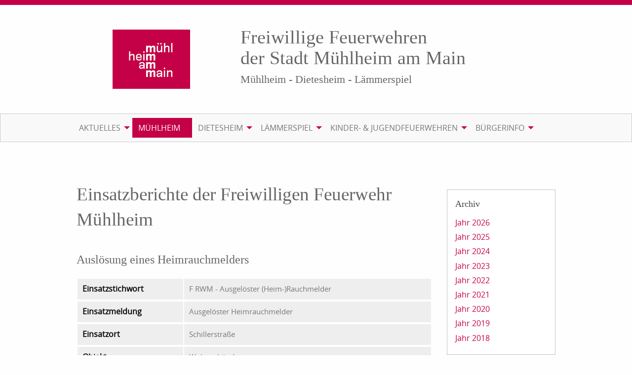

--- FILE ---
content_type: text/html; charset=UTF-8
request_url: https://www.ffm112.de/einsatzberichte-muehlheim/ausloesung-eines-heimrauchmelders-1525254686/2018/05/02
body_size: 5542
content:
<!DOCTYPE html><html lang="de">
<head>
<meta charset="utf-8">
<title>Ausgelöster Heimrauchmelder - Einsatzberichte - Feuerwehren der Stadt Mühlheim</title>
<meta name="viewport" content="width=device-width, initial-scale=1.0"><meta name="keywords" content="Feuerwehr, Freiwillig, Ehrenamt, Brandschutz, Zivilschutz, Katastrophenschutz, Hochwasserschutz, Notruf, 112, Rauchmelder">
<meta name="author" content="Magistrat der Stadt Mühlheim">
<meta name="robots" content="index,follow">
<meta name="description" content="Durch angebrannte Speisen löste ein Heimrauchmelder aus. Die Feuerwehr kontrollierte den Bereich. Kein weiteres Eingreifen der Feuerwehr von Nöten.">
<meta name="topic" content="News, Report">
<meta name="fulltitle" content="Ausgelöster Heimrauchmelder - Einsatzberichte - Feuerwehren der Stadt Mühlheim">
<meta name="DC.title" content="Ausgelöster Heimrauchmelder - Einsatzberichte - Feuerwehren der Stadt Mühlheim">
<meta name="DC.description" content="Durch angebrannte Speisen löste ein Heimrauchmelder aus. Die Feuerwehr kontrollierte den Bereich. Kein weiteres Eingreifen der Feuerwehr von Nöten.">
<meta property="og:url" content="https://www.ffm112.de/einsatzberichte-muehlheim/ausloesung-eines-heimrauchmelders-1525254686/2018/05/02#report330">
<meta property="og:type" content="article">
<meta property="og:title" content="Ausgelöster Heimrauchmelder">
<meta property="og:description" content="Durch angebrannte Speisen löste ein Heimrauchmelder aus. Die Feuerwehr kontrollierte den Bereich. Kein weiteres Eingreifen der Feuerwehr von Nöten.">
<link rel="alternate" type="application/rss+xml" title="Nachrichten der Feuerwehren Stadt Mühlheim" href="https://www.ffm112.de/feed/nachrichten-feuerwehren-muehlheim-am-main.xml" />
<link rel="alternate" type="application/rss+xml" title="Einsatzberichte der Freiwillige Feuerwehren der Stadt Mühlheim am Main" href="https://www.ffm112.de/feuerwehr/feeds/reports" />
<link href="/assets/app/ffm112feuerwehrstyles.css" media="screen" rel="stylesheet" />
<style type="text/css" media="screen">[data-responsive-menu] ul{display: none}@media screen and (min-width: 40em){.title-bar{display:none}}@media screen and (min-width: 64em){body{overflow-y: scroll}}</style>

<script>var cb=function(){var e=document.createElement("link");e.rel="stylesheet",e.media="print",e.href="/assets/print.css";var t=document.getElementsByTagName("head")[0];t.parentNode.insertBefore(e,t)},raf=requestAnimationFrame||mozRequestAnimationFrame||webkitRequestAnimationFrame||msRequestAnimationFrame;raf?raf(cb):window.addEventListener("load",cb);</script>
</head>
<body>
<header id="header">

<div class="row content">
<div class="medium-4 columns">
<figure class="imageitem media-image"><a href="/"><img src="/medias/layout/mmmm.png" alt="mmmm" /></a></figure></div>
<div class="medium-8 columns"><h2>Freiwillige Feuerwehren <br />der Stadt M&uuml;hlheim am Main</h2>
<h4>M&uuml;hlheim - Dietesheim - L&auml;mmerspiel</h4></div>
</div></header>
<div id="navigation"><div class="row">

<div class="title-bar" data-responsive-toggle="main-menu" data-hide-for="large"><button class="menu-icon" type="button" data-toggle> </button>
<div class="title-bar-title">Menu</div></div>
<div id="main-menu" class="top-bar">
<nav class="top-bar-left"><ul class="menu" data-responsive-menu="drilldown medium-dropdown">
    <li class="has-submenu">
        <a class="onlylink" href="&#x23;">Aktuelles</a>
        <ul data-ident="subIdent2" class="submenu menu vertical" data-submenu="data-submenu">
            <li>
                <a href="&#x2F;dienstplan-muehlheim-einsatzabteilung">Dienstplan Mühlheim</a>
            </li>
            <li>
                <a href="&#x2F;dienstplan-dietesheim-einsatzabteilung">Dienstplan Dietesheim</a>
            </li>
            <li>
                <a href="&#x2F;dienstplan-laemmerspiel-einsatzabteilung">Dienstplan Lämmerspiel</a>
            </li>
            <li>
                <a href="&#x2F;nachrichten-alle-wehren-zusammengefasst-startseite">Nachrichten</a>
            </li>
            <li>
                <a href="&#x2F;veranstaltungen">Veranstaltungen</a>
            </li>
        </ul>
    </li>
    <li class="active has-submenu">
        <a class="onlylink" href="&#x23;">Mühlheim</a>
        <ul data-ident="subIdent3" class="submenu menu vertical" data-submenu="data-submenu">
            <li class="active has-submenu">
                <a class="onlylink" href="&#x23;">Einsatzabteilung</a>
                <ul data-ident="subIdent4" class="submenu menu vertical" data-submenu="data-submenu">
                    <li>
                        <a href="&#x2F;wehrfuehrung-muehlheim">Wehrführung</a>
                    </li>
                    <li>
                        <a href="&#x2F;mannschaft-muehlheim">Mannschaft und Ausbildung</a>
                    </li>
                    <li class="active">
                        <a href="&#x2F;einsatzberichte-muehlheim">Einsatzberichte</a>
                    </li>
                    <li>
                        <a href="&#x2F;dienstplan-muehlheim-einsatzabteilung">Dienstplan</a>
                    </li>
                </ul>
            </li>
            <li class="has-submenu">
                <a class="onlylink" href="&#x23;">Technik</a>
                <ul data-ident="subIdent5" class="submenu menu vertical" data-submenu="data-submenu">
                    <li>
                        <a href="&#x2F;feuerwehrhaus-muehlheim">Feuerwehrhaus</a>
                    </li>
                    <li>
                        <a href="&#x2F;fahrzeuge-muehlheim">Fahrzeuge</a>
                    </li>
                    <li>
                        <a href="&#x2F;abrollbehaelter-muehlheim">Abrollbehälter</a>
                    </li>
                </ul>
            </li>
            <li class="has-submenu no-active">
                <a class="onlylink" href="&#x23;">Kinderfeuerwehr Mühlheim</a>
                <ul data-ident="subIdent6" class="submenu menu vertical" data-submenu="data-submenu">
                    <li>
                        <a href="&#x2F;kinderfeuerwehr-muehlheim">Kinderfeuerwehr Tatüta-Tiger</a>
                    </li>
                    <li class="no-active">
                        <a href="&#x2F;mitgliedsbeitrag-kinderfeuerwehr-muehlheim">Mitgliedsbeitrag</a>
                    </li>
                    <li class="no-active">
                        <a href="&#x2F;versicherungsschutz-kinderfeuerwehr-muehlheim">Versicherungsschutz</a>
                    </li>
                </ul>
            </li>
            <li>
                <a href="&#x2F;alters-und-ehrenabteilung-muehlheim">Alters- und Ehrenabteilung</a>
            </li>
            <li class="has-submenu">
                <a class="onlylink" href="&#x23;">Verein</a>
                <ul data-ident="subIdent7" class="submenu menu vertical" data-submenu="data-submenu">
                    <li>
                        <a href="&#x2F;feuerwehrverein-muehlheim">Feuerwehrverein</a>
                    </li>
                    <li>
                        <a href="&#x2F;vorstand-muehlheim">Vorstand</a>
                    </li>
                    <li>
                        <a href="&#x2F;satzung-muehlheim">Satzung</a>
                    </li>
                    <li>
                        <a href="&#x2F;historie-muehlheim">Historie</a>
                    </li>
                    <li>
                        <a href="&#x2F;foerderer-werden">Förderer der Freiwilligen Feuerwehren werden</a>
                    </li>
                    <li>
                        <a href="&#x2F;veranstaltungen-muehlheim">Veranstaltungen</a>
                    </li>
                    <li>
                        <a href="&#x2F;FFM_Jubil&#xE4;um_2023">ffm112.de</a>
                    </li>
                </ul>
            </li>
            <li class="has-submenu">
                <a class="onlylink" href="&#x23;">Kontakt</a>
                <ul data-ident="subIdent8" class="submenu menu vertical" data-submenu="data-submenu">
                    <li>
                        <a href="&#x2F;mitglied-werden">Mitglied werden</a>
                    </li>
                    <li>
                        <a href="&#x2F;anfahrt-feuerwehrhaus-muehlheim">Anfahrt</a>
                    </li>
                    <li>
                        <a href="&#x2F;rss-feeds-muehlheim">RSS-Feeds</a>
                    </li>
                    <li>
                        <a href="&#x2F;kontaktformular-muehlheim">Kontaktformular</a>
                    </li>
                </ul>
            </li>
        </ul>
    </li>
    <li class="has-submenu">
        <a class="onlylink" href="&#x23;">Dietesheim</a>
        <ul data-ident="subIdent9" class="submenu menu vertical" data-submenu="data-submenu">
            <li class="has-submenu">
                <a class="onlylink" href="&#x23;">Einsatzabteilung</a>
                <ul data-ident="subIdent10" class="submenu menu vertical" data-submenu="data-submenu">
                    <li>
                        <a href="&#x2F;wehrfuehrung-dietesheim">Wehrführung</a>
                    </li>
                    <li>
                        <a href="&#x2F;mannschaft-dietesheim">Mannschaft und Ausbildung</a>
                    </li>
                    <li class="einsatzbericht">
                        <a href="&#x2F;einsatzberichte-dietesheim">Einsatzberichte</a>
                    </li>
                    <li>
                        <a href="&#x2F;dienstplan-dietesheim-einsatzabteilung">Dienstplan</a>
                    </li>
                </ul>
            </li>
            <li class="has-submenu">
                <a class="onlylink" href="&#x23;">Technik</a>
                <ul data-ident="subIdent11" class="submenu menu vertical" data-submenu="data-submenu">
                    <li>
                        <a href="&#x2F;feuerwehrhaus-dietesheim">Feuerwehrhaus</a>
                    </li>
                    <li>
                        <a href="&#x2F;fahrzeuge-dietesheim">Fahrzeuge</a>
                    </li>
                </ul>
            </li>
            <li class="has-submenu">
                <a class="onlylink" href="&#x23;">Kinderfeuerwehr Dietesheim</a>
                <ul data-ident="subIdent12" class="submenu menu vertical" data-submenu="data-submenu">
                    <li>
                        <a href="&#x2F;kinderfeuerwehr-dietesheim">Kinderfeuerwehr Dietesheimer Blitze</a>
                    </li>
                    <li>
                        <a href="&#x2F;team-kinderfeuerwehr-dietesheim">Das Team</a>
                    </li>
                    <li>
                        <a href="&#x2F;mitgliedsbeitrag-kinderfeuerwehr-dietesheim">Mitgliedsbeitrag</a>
                    </li>
                    <li>
                        <a href="&#x2F;versicherungsschutz-kinderfeuerwehr-dietesheim">Versicherungsschutz</a>
                    </li>
                </ul>
            </li>
            <li>
                <a href="&#x2F;alters-und-ehrenabteilung-dietesheim">Alters- und Ehrenabteilung</a>
            </li>
            <li class="has-submenu">
                <a class="onlylink" href="&#x23;">Verein</a>
                <ul data-ident="subIdent13" class="submenu menu vertical" data-submenu="data-submenu">
                    <li>
                        <a href="&#x2F;feuerwehrverein-dietesheim">Feuerwehrverein</a>
                    </li>
                    <li>
                        <a href="&#x2F;vorstand-dietesheim">Vorstand</a>
                    </li>
                    <li>
                        <a href="&#x2F;satzung-dietesheim">Satzung</a>
                    </li>
                    <li>
                        <a href="&#x2F;historie-dietesheim">Historie</a>
                    </li>
                    <li>
                        <a href="&#x2F;foerderer-werden">Förderer der Freiwilligen Feuerwehren werden</a>
                    </li>
                    <li>
                        <a href="&#x2F;veranstaltungen-dietesheim">Veranstaltungen</a>
                    </li>
                </ul>
            </li>
            <li class="has-submenu">
                <a class="onlylink" href="&#x23;">Kontakt</a>
                <ul data-ident="subIdent14" class="submenu menu vertical" data-submenu="data-submenu">
                    <li>
                        <a href="&#x2F;mitglied-werden">Mitglied werden</a>
                    </li>
                    <li>
                        <a href="&#x2F;anfahrt-feuerwehrhaus-dietesheim">Anfahrt</a>
                    </li>
                    <li>
                        <a href="&#x2F;rss-feeds-dietesheim">RSS-Feeds</a>
                    </li>
                </ul>
            </li>
        </ul>
    </li>
    <li class="has-submenu">
        <a class="onlylink" href="&#x23;">Lämmerspiel</a>
        <ul data-ident="subIdent15" class="submenu menu vertical" data-submenu="data-submenu">
            <li class="has-submenu">
                <a class="onlylink" href="&#x23;">Einsatzabteilung</a>
                <ul data-ident="subIdent16" class="submenu menu vertical" data-submenu="data-submenu">
                    <li>
                        <a href="&#x2F;wehrfuehrung-laemmerspiel">Wehrführung</a>
                    </li>
                    <li>
                        <a href="&#x2F;mannschaft-laemmerspiel">Mannschaft und Ausbildung</a>
                    </li>
                    <li>
                        <a href="&#x2F;einsatzberichte-laemmerspiel">Einsatzberichte</a>
                    </li>
                    <li>
                        <a href="&#x2F;dienstplan-laemmerspiel-einsatzabteilung">Dienstplan</a>
                    </li>
                </ul>
            </li>
            <li class="has-submenu">
                <a class="onlylink" href="&#x23;">Technik</a>
                <ul data-ident="subIdent17" class="submenu menu vertical" data-submenu="data-submenu">
                    <li>
                        <a href="&#x2F;feuerwehrhaus-laemmerspiel">Feuerwehrhaus</a>
                    </li>
                    <li>
                        <a href="&#x2F;fahrzeuge-laemmerspiel">Fahrzeuge</a>
                    </li>
                    <li>
                        <a href="&#x2F;abrollbehaelter-laemmerspiel">Abrollbehälter</a>
                    </li>
                </ul>
            </li>
            <li class="has-submenu">
                <a class="onlylink" href="&#x23;">Kinderfeuerwehr Lämmerspiel</a>
                <ul data-ident="subIdent18" class="submenu menu vertical" data-submenu="data-submenu">
                    <li>
                        <a href="&#x2F;kinderfeuerwehr-laemmerspiel">Kinderfeuerwehr Löschteufel</a>
                    </li>
                    <li>
                        <a href="&#x2F;team-kinderfeuerwehr-laemmerspiel">Das Team</a>
                    </li>
                    <li>
                        <a href="&#x2F;mitgliedsbeitrag-kinderfeuerwehr-laemmerspiel">Mitgliedsbeitrag</a>
                    </li>
                    <li>
                        <a href="&#x2F;versicherungsschutz-kinderfeuerwehr-laemmerspiel">Versicherungsschutz</a>
                    </li>
                    <li>
                        <a href="&#x2F;neuigkeiten-der-laemmerspieler-loeschteufel">Neuigkeiten der Lämmerspieler Löschteufel</a>
                    </li>
                </ul>
            </li>
            <li>
                <a href="&#x2F;alters-und-ehrenabteilung-laemmerspiel">Alters- und Ehrenabteilung</a>
            </li>
            <li class="has-submenu">
                <a class="onlylink" href="&#x23;">Verein</a>
                <ul data-ident="subIdent19" class="submenu menu vertical" data-submenu="data-submenu">
                    <li>
                        <a href="&#x2F;feuerwehrverein-laemmerspiel">Feuerwehrverein</a>
                    </li>
                    <li>
                        <a href="&#x2F;vorstand-laemmerspiel">Vorstand</a>
                    </li>
                    <li>
                        <a href="&#x2F;satzung-laemmerspiel">Satzung</a>
                    </li>
                    <li>
                        <a href="&#x2F;historie-laemmerspiel">Historie</a>
                    </li>
                    <li>
                        <a href="&#x2F;foerderer-werden">Förderer der Freiwilligen Feuerwehren werden</a>
                    </li>
                    <li>
                        <a href="&#x2F;veranstaltungen-laemmerspiel">Veranstaltungen</a>
                    </li>
                    <li>
                        <a href="&#x2F;mitgliedsantrag-mitgliedsaenderungsantrag">Mitgliedsantrag / Mitgliedsänderungsantrag</a>
                    </li>
                </ul>
            </li>
            <li class="has-submenu">
                <a class="onlylink" href="&#x23;">Kontakt</a>
                <ul data-ident="subIdent20" class="submenu menu vertical" data-submenu="data-submenu">
                    <li>
                        <a class="no-active" href="&#x2F;mitglied-werden">Mitglied werden</a>
                    </li>
                    <li>
                        <a href="&#x2F;anfahrt-feuerwehrhaus-laemmerspiel">Anfahrt</a>
                    </li>
                    <li>
                        <a href="&#x2F;rss-feeds-laemmerspiel">RSS-Feeds</a>
                    </li>
                </ul>
            </li>
        </ul>
    </li>
    <li class="has-submenu">
        <a class="onlylink" href="&#x23;" target="_blank">Kinder- & Jugendfeuerwehren</a>
        <ul data-ident="subIdent21" class="submenu menu vertical" data-submenu="data-submenu">
            <li>
                <a href="http&#x3A;&#x2F;&#x2F;www.jugendfeuerwehr-muehlheim.de" target="_blank">Jugendfeuerwehr</a>
            </li>
            <li class="has-submenu">
                <a class="onlylink" href="&#x23;">Kinderfeuerwehr Mühlheim</a>
                <ul data-ident="subIdent22" class="submenu menu vertical" data-submenu="data-submenu">
                    <li>
                        <a href="&#x2F;kinderfeuerwehr-muehlheim">Kinderfeuerwehr Tatüta-Tiger</a>
                    </li>
                    <li>
                        <a href="&#x2F;mitgliedsbeitrag-kinderfeuerwehr-muehlheim">Mitgliedsbeitrag</a>
                    </li>
                    <li>
                        <a href="&#x2F;versicherungsschutz-kinderfeuerwehr-muehlheim">Versicherungsschutz</a>
                    </li>
                </ul>
            </li>
            <li class="has-submenu">
                <a class="onlylink" href="&#x23;">Kinderfeuerwehr Dietesheim</a>
                <ul data-ident="subIdent23" class="submenu menu vertical" data-submenu="data-submenu">
                    <li>
                        <a href="&#x2F;kinderfeuerwehr-dietesheim">Kinderfeuerwehr Dietesheimer Blitze</a>
                    </li>
                    <li>
                        <a href="&#x2F;team-kinderfeuerwehr-dietesheim">Das Team</a>
                    </li>
                    <li>
                        <a href="&#x2F;mitgliedsbeitrag-kinderfeuerwehr-dietesheim">Mitgliedsbeitrag</a>
                    </li>
                    <li>
                        <a href="&#x2F;versicherungsschutz-kinderfeuerwehr-dietesheim">Versicherungsschutz</a>
                    </li>
                </ul>
            </li>
            <li class="has-submenu">
                <a class="onlylink" href="&#x23;">Kinderfeuerwehr Lämmerspiel</a>
                <ul data-ident="subIdent24" class="submenu menu vertical" data-submenu="data-submenu">
                    <li>
                        <a href="&#x2F;kinderfeuerwehr-laemmerspiel">Kinderfeuerwehr Löschteufel</a>
                    </li>
                    <li>
                        <a href="&#x2F;team-kinderfeuerwehr-laemmerspiel">Das Team</a>
                    </li>
                    <li>
                        <a href="&#x2F;mitgliedsbeitrag-kinderfeuerwehr-laemmerspiel">Mitgliedsbeitrag</a>
                    </li>
                    <li>
                        <a href="&#x2F;versicherungsschutz-kinderfeuerwehr-laemmerspiel">Versicherungsschutz</a>
                    </li>
                </ul>
            </li>
        </ul>
    </li>
    <li class="has-submenu">
        <a class="onlylink" href="&#x23;">Bürgerinfo</a>
        <ul data-ident="subIdent25" class="submenu menu vertical" data-submenu="data-submenu">
            <li>
                <a href="&#x2F;wichtige-rufnummern">Wichtige Rufnummern / Kontakt</a>
            </li>
            <li>
                <a href="&#x2F;unwetterwarnungen">Wetter / Unwetterwarnungen</a>
            </li>
            <li>
                <a href="&#x2F;grillen">Grillen</a>
            </li>
            <li>
                <a href="&#x2F;rauchmelder">Rauchmelder</a>
            </li>
            <li>
                <a href="&#x2F;rettungskarte">Rettungskarte</a>
            </li>
            <li>
                <a href="&#x2F;brandschutzerziehung">Brandschutzerziehung</a>
            </li>
            <li>
                <a href="&#x2F;sirenensignale">Sirenensignale</a>
            </li>
        </ul>
    </li>
</ul></nav></div></div></div>
<div class="row"><div class="medium-9 columns" role="main">
<h1>Einsatzberichte der Freiwilligen Feuerwehr M&uuml;hlheim</h1>
<article class="report-article first-element detail">
<header class="report-article-header" id="report330">
<h2>Auslösung eines Heimrauchmelders</h2></header><table class="hover stack feuerwehr-einsatzbericht-daten"><tbody><tr><th id="einsatzstichwort" scope="row">Einsatzstichwort</th><td hearders="einsatzstichwort">F RWM - Ausgelöster (Heim-)Rauchmelder</td><tr><tr><th id="einsatzmeldung" scope="row">Einsatzmeldung</th><td headers="einsatzmeldung">Ausgelöster Heimrauchmelder</td><tr><tr><th id="einsatzort" scope="row">Einsatzort</th><td headers="einsatzort">Schillerstraße</td><tr><tr><th id="einsatzobjekt" scope="row">Objekt</th><td hearders="einsatzobjekt">Wohngebäude</td><tr><tr><th id="alarmmelder" scope="row">Melder</th><td hearders="alarmmelder">Hausnotrufzentrale</td><tr><tr><th id="alarmierung" scope="row">Alarmierung</th><td hearders="alarmierung">02.05.2018 11:13</td><tr><tr><th id="alarmweg" scope="row">Alarm &uuml;ber</th><td hearders="alarmweg">Funkmelder, Alarmfax, Leitstelle</td><tr><tr><th id="einsatzende" scope="row">Einsatzende</th><td headers="einsatzende">02.05.2018 11:47</td><tr><tr><th id="einsatzdauer" scope="row">Einsatzdauer</th><td headers="einsatzdauer">34 Minuten</td><tr><tr><th id="anzahleinsatzkraefte" scope="row">Personal</th><td headers="anzahleinsatzkraefte" id="anzahleinsatzkraeftetd">8 Einsatzkräfte</td><tr><tr class="tlb-einsatzbericht"><th id="einsatzbericht" scope="row">Bericht</th><td headers="einsatzbericht" id="einsatzberichttd"><p>Durch angebrannte Speisen löste ein Heimrauchmelder aus. Die Feuerwehr kontrollierte den Bereich.<br /><br /> Kein weiteres Eingreifen der Feuerwehr von Nöten.</p></td><tr></tbody></table></article><div class="report-article-fahrzeuge"><h2>Am Einsatz beteiligte Fahrzeuge</h2>
<ul class="small-up-1 medium-up-2 large-up-3 mediagroup-list">
<li class="column mediagroup-list-item">
<figure class="mediagroup-list-item-figure">
<a title="Details zu (Altfahrzeug) Löschgruppenfahrzeug 16-TS" data-groupname="(Altfahrzeug) Löschgruppenfahrzeug 16-TS" href="/einsatzbericht-ausruestungsdetails/florian-muehlheim-545-1-altfahrzeug-loeschgruppenfahrzeug-16-ts#ffheader"><img src="/medias/muehlheim/technik/lf16ts400x600.jpg" alt="(Altfahrzeug) Löschgruppenfahrzeug 16-TS" />
<figcaption class="mediagroup-list-item-figcaption"><a href="/einsatzbericht-ausruestungsdetails/florian-muehlheim-545-1-altfahrzeug-loeschgruppenfahrzeug-16-ts?bl=ZWluc2F0emJlcmljaHRlLW11ZWhsaGVpbS9hdXNsb2VzdW5nLWVpbmVzLWhlaW1yYXVjaG1lbGRlcnMtMTUyNTI1NDY4Ni8yMDE4LzA1LzAyI3JlcG9ydDMzMA==#ffheader" class="button expanded fahrzeug">(Altfahrzeug) Löschgruppenfahrzeug 16-TS</a></figcaption></a></figure></li>
<li class="column mediagroup-list-item">
<figure class="mediagroup-list-item-figure">
<a title="Details zu (Altfahrzeug) Drehleiter mit Korb 23/12" data-groupname="(Altfahrzeug) Drehleiter mit Korb 23/12" href="/einsatzbericht-ausruestungsdetails/florian-muehlheim-530-1-altfahrzeug-drehleiter-mit-korb-2312#ffheader"><img src="/medias/muehlheim/technik/img1688650.jpg" alt="(Altfahrzeug) Drehleiter mit Korb 23/12" />
<figcaption class="mediagroup-list-item-figcaption"><a href="/einsatzbericht-ausruestungsdetails/florian-muehlheim-530-1-altfahrzeug-drehleiter-mit-korb-2312?bl=ZWluc2F0emJlcmljaHRlLW11ZWhsaGVpbS9hdXNsb2VzdW5nLWVpbmVzLWhlaW1yYXVjaG1lbGRlcnMtMTUyNTI1NDY4Ni8yMDE4LzA1LzAyI3JlcG9ydDMzMA==#ffheader" class="button expanded fahrzeug">(Altfahrzeug) Drehleiter mit Korb 23/12</a></figcaption></a></figure></li>
<li class="column mediagroup-list-item">
<figure class="mediagroup-list-item-figure">
<a title="Details zu Einsatzleitwagen 1" data-groupname="Einsatzleitwagen 1" href="/einsatzbericht-ausruestungsdetails/florian-muehlheim-511-1-einsatzleitwagen-1#ffheader"><img src="/medias/muehlheim/technik/fahrzeuge/2025testaufnahmen/51112025.png" alt="Einsatzleitwagen 1" />
<figcaption class="mediagroup-list-item-figcaption"><a href="/einsatzbericht-ausruestungsdetails/florian-muehlheim-511-1-einsatzleitwagen-1?bl=ZWluc2F0emJlcmljaHRlLW11ZWhsaGVpbS9hdXNsb2VzdW5nLWVpbmVzLWhlaW1yYXVjaG1lbGRlcnMtMTUyNTI1NDY4Ni8yMDE4LzA1LzAyI3JlcG9ydDMzMA==#ffheader" class="button expanded fahrzeug">Einsatzleitwagen 1</a></figcaption></a></figure></li></ul></div>
<p class="report-article-back">
<a href="/einsatzberichte-muehlheim" class="button" title="Zurück">Zurück</a></p>
<div class="row">
<div class="medium-12 columns"></div></div></div><aside class="medium-3 columns asideright" role="complementary">

<div class="callout panel report-archive-list-container"><h3>Archiv</h3>
<ul class="report-archive-list pluginreportarchive">
<li class="report-archive-list-item">
<a class="element-toogle" data-ident="2026">Jahr 2026</a>
<ul class="report-archive-sublist" id="2026">
<li class="report-archive-list-item">
<a href="/einsatzberichte-muehlheim/archive/2026-01" class="report-archive-sublist-link">Januar</a></li></ul></li>
<li class="report-archive-list-item">
<a class="element-toogle" data-ident="2025">Jahr 2025</a>
<ul class="report-archive-sublist" id="2025">
<li class="report-archive-list-item">
<a href="/einsatzberichte-muehlheim/archive/2025-12" class="report-archive-sublist-link">Dezember</a></li>
<li class="report-archive-list-item">
<a href="/einsatzberichte-muehlheim/archive/2025-11" class="report-archive-sublist-link">November</a></li>
<li class="report-archive-list-item">
<a href="/einsatzberichte-muehlheim/archive/2025-10" class="report-archive-sublist-link">Oktober</a></li>
<li class="report-archive-list-item">
<a href="/einsatzberichte-muehlheim/archive/2025-09" class="report-archive-sublist-link">September</a></li>
<li class="report-archive-list-item">
<a href="/einsatzberichte-muehlheim/archive/2025-08" class="report-archive-sublist-link">August</a></li>
<li class="report-archive-list-item">
<a href="/einsatzberichte-muehlheim/archive/2025-07" class="report-archive-sublist-link">Juli</a></li>
<li class="report-archive-list-item">
<a href="/einsatzberichte-muehlheim/archive/2025-06" class="report-archive-sublist-link">Juni</a></li>
<li class="report-archive-list-item">
<a href="/einsatzberichte-muehlheim/archive/2025-05" class="report-archive-sublist-link">Mai</a></li>
<li class="report-archive-list-item">
<a href="/einsatzberichte-muehlheim/archive/2025-04" class="report-archive-sublist-link">April</a></li>
<li class="report-archive-list-item">
<a href="/einsatzberichte-muehlheim/archive/2025-03" class="report-archive-sublist-link">März</a></li>
<li class="report-archive-list-item">
<a href="/einsatzberichte-muehlheim/archive/2025-02" class="report-archive-sublist-link">Februar</a></li>
<li class="report-archive-list-item">
<a href="/einsatzberichte-muehlheim/archive/2025-01" class="report-archive-sublist-link">Januar</a></li></ul></li>
<li class="report-archive-list-item">
<a class="element-toogle" data-ident="2024">Jahr 2024</a>
<ul class="report-archive-sublist" id="2024">
<li class="report-archive-list-item">
<a href="/einsatzberichte-muehlheim/archive/2024-12" class="report-archive-sublist-link">Dezember</a></li>
<li class="report-archive-list-item">
<a href="/einsatzberichte-muehlheim/archive/2024-11" class="report-archive-sublist-link">November</a></li>
<li class="report-archive-list-item">
<a href="/einsatzberichte-muehlheim/archive/2024-10" class="report-archive-sublist-link">Oktober</a></li>
<li class="report-archive-list-item">
<a href="/einsatzberichte-muehlheim/archive/2024-09" class="report-archive-sublist-link">September</a></li>
<li class="report-archive-list-item">
<a href="/einsatzberichte-muehlheim/archive/2024-08" class="report-archive-sublist-link">August</a></li>
<li class="report-archive-list-item">
<a href="/einsatzberichte-muehlheim/archive/2024-07" class="report-archive-sublist-link">Juli</a></li>
<li class="report-archive-list-item">
<a href="/einsatzberichte-muehlheim/archive/2024-06" class="report-archive-sublist-link">Juni</a></li>
<li class="report-archive-list-item">
<a href="/einsatzberichte-muehlheim/archive/2024-05" class="report-archive-sublist-link">Mai</a></li>
<li class="report-archive-list-item">
<a href="/einsatzberichte-muehlheim/archive/2024-04" class="report-archive-sublist-link">April</a></li>
<li class="report-archive-list-item">
<a href="/einsatzberichte-muehlheim/archive/2024-03" class="report-archive-sublist-link">März</a></li>
<li class="report-archive-list-item">
<a href="/einsatzberichte-muehlheim/archive/2024-02" class="report-archive-sublist-link">Februar</a></li>
<li class="report-archive-list-item">
<a href="/einsatzberichte-muehlheim/archive/2024-01" class="report-archive-sublist-link">Januar</a></li></ul></li>
<li class="report-archive-list-item">
<a class="element-toogle" data-ident="2023">Jahr 2023</a>
<ul class="report-archive-sublist" id="2023">
<li class="report-archive-list-item">
<a href="/einsatzberichte-muehlheim/archive/2023-12" class="report-archive-sublist-link">Dezember</a></li>
<li class="report-archive-list-item">
<a href="/einsatzberichte-muehlheim/archive/2023-11" class="report-archive-sublist-link">November</a></li>
<li class="report-archive-list-item">
<a href="/einsatzberichte-muehlheim/archive/2023-10" class="report-archive-sublist-link">Oktober</a></li>
<li class="report-archive-list-item">
<a href="/einsatzberichte-muehlheim/archive/2023-09" class="report-archive-sublist-link">September</a></li>
<li class="report-archive-list-item">
<a href="/einsatzberichte-muehlheim/archive/2023-08" class="report-archive-sublist-link">August</a></li>
<li class="report-archive-list-item">
<a href="/einsatzberichte-muehlheim/archive/2023-07" class="report-archive-sublist-link">Juli</a></li>
<li class="report-archive-list-item">
<a href="/einsatzberichte-muehlheim/archive/2023-06" class="report-archive-sublist-link">Juni</a></li>
<li class="report-archive-list-item">
<a href="/einsatzberichte-muehlheim/archive/2023-05" class="report-archive-sublist-link">Mai</a></li>
<li class="report-archive-list-item">
<a href="/einsatzberichte-muehlheim/archive/2023-04" class="report-archive-sublist-link">April</a></li>
<li class="report-archive-list-item">
<a href="/einsatzberichte-muehlheim/archive/2023-03" class="report-archive-sublist-link">März</a></li>
<li class="report-archive-list-item">
<a href="/einsatzberichte-muehlheim/archive/2023-02" class="report-archive-sublist-link">Februar</a></li>
<li class="report-archive-list-item">
<a href="/einsatzberichte-muehlheim/archive/2023-01" class="report-archive-sublist-link">Januar</a></li></ul></li>
<li class="report-archive-list-item">
<a class="element-toogle" data-ident="2022">Jahr 2022</a>
<ul class="report-archive-sublist" id="2022">
<li class="report-archive-list-item">
<a href="/einsatzberichte-muehlheim/archive/2022-12" class="report-archive-sublist-link">Dezember</a></li>
<li class="report-archive-list-item">
<a href="/einsatzberichte-muehlheim/archive/2022-11" class="report-archive-sublist-link">November</a></li>
<li class="report-archive-list-item">
<a href="/einsatzberichte-muehlheim/archive/2022-10" class="report-archive-sublist-link">Oktober</a></li>
<li class="report-archive-list-item">
<a href="/einsatzberichte-muehlheim/archive/2022-09" class="report-archive-sublist-link">September</a></li>
<li class="report-archive-list-item">
<a href="/einsatzberichte-muehlheim/archive/2022-08" class="report-archive-sublist-link">August</a></li>
<li class="report-archive-list-item">
<a href="/einsatzberichte-muehlheim/archive/2022-07" class="report-archive-sublist-link">Juli</a></li>
<li class="report-archive-list-item">
<a href="/einsatzberichte-muehlheim/archive/2022-06" class="report-archive-sublist-link">Juni</a></li>
<li class="report-archive-list-item">
<a href="/einsatzberichte-muehlheim/archive/2022-05" class="report-archive-sublist-link">Mai</a></li>
<li class="report-archive-list-item">
<a href="/einsatzberichte-muehlheim/archive/2022-04" class="report-archive-sublist-link">April</a></li>
<li class="report-archive-list-item">
<a href="/einsatzberichte-muehlheim/archive/2022-03" class="report-archive-sublist-link">März</a></li>
<li class="report-archive-list-item">
<a href="/einsatzberichte-muehlheim/archive/2022-02" class="report-archive-sublist-link">Februar</a></li>
<li class="report-archive-list-item">
<a href="/einsatzberichte-muehlheim/archive/2022-01" class="report-archive-sublist-link">Januar</a></li></ul></li>
<li class="report-archive-list-item">
<a class="element-toogle" data-ident="2021">Jahr 2021</a>
<ul class="report-archive-sublist" id="2021">
<li class="report-archive-list-item">
<a href="/einsatzberichte-muehlheim/archive/2021-12" class="report-archive-sublist-link">Dezember</a></li>
<li class="report-archive-list-item">
<a href="/einsatzberichte-muehlheim/archive/2021-11" class="report-archive-sublist-link">November</a></li>
<li class="report-archive-list-item">
<a href="/einsatzberichte-muehlheim/archive/2021-10" class="report-archive-sublist-link">Oktober</a></li>
<li class="report-archive-list-item">
<a href="/einsatzberichte-muehlheim/archive/2021-09" class="report-archive-sublist-link">September</a></li>
<li class="report-archive-list-item">
<a href="/einsatzberichte-muehlheim/archive/2021-08" class="report-archive-sublist-link">August</a></li>
<li class="report-archive-list-item">
<a href="/einsatzberichte-muehlheim/archive/2021-07" class="report-archive-sublist-link">Juli</a></li>
<li class="report-archive-list-item">
<a href="/einsatzberichte-muehlheim/archive/2021-06" class="report-archive-sublist-link">Juni</a></li>
<li class="report-archive-list-item">
<a href="/einsatzberichte-muehlheim/archive/2021-05" class="report-archive-sublist-link">Mai</a></li>
<li class="report-archive-list-item">
<a href="/einsatzberichte-muehlheim/archive/2021-04" class="report-archive-sublist-link">April</a></li>
<li class="report-archive-list-item">
<a href="/einsatzberichte-muehlheim/archive/2021-03" class="report-archive-sublist-link">März</a></li>
<li class="report-archive-list-item">
<a href="/einsatzberichte-muehlheim/archive/2021-02" class="report-archive-sublist-link">Februar</a></li>
<li class="report-archive-list-item">
<a href="/einsatzberichte-muehlheim/archive/2021-01" class="report-archive-sublist-link">Januar</a></li></ul></li>
<li class="report-archive-list-item">
<a class="element-toogle" data-ident="2020">Jahr 2020</a>
<ul class="report-archive-sublist" id="2020">
<li class="report-archive-list-item">
<a href="/einsatzberichte-muehlheim/archive/2020-12" class="report-archive-sublist-link">Dezember</a></li>
<li class="report-archive-list-item">
<a href="/einsatzberichte-muehlheim/archive/2020-11" class="report-archive-sublist-link">November</a></li>
<li class="report-archive-list-item">
<a href="/einsatzberichte-muehlheim/archive/2020-10" class="report-archive-sublist-link">Oktober</a></li>
<li class="report-archive-list-item">
<a href="/einsatzberichte-muehlheim/archive/2020-09" class="report-archive-sublist-link">September</a></li>
<li class="report-archive-list-item">
<a href="/einsatzberichte-muehlheim/archive/2020-08" class="report-archive-sublist-link">August</a></li>
<li class="report-archive-list-item">
<a href="/einsatzberichte-muehlheim/archive/2020-07" class="report-archive-sublist-link">Juli</a></li>
<li class="report-archive-list-item">
<a href="/einsatzberichte-muehlheim/archive/2020-06" class="report-archive-sublist-link">Juni</a></li>
<li class="report-archive-list-item">
<a href="/einsatzberichte-muehlheim/archive/2020-05" class="report-archive-sublist-link">Mai</a></li>
<li class="report-archive-list-item">
<a href="/einsatzberichte-muehlheim/archive/2020-04" class="report-archive-sublist-link">April</a></li>
<li class="report-archive-list-item">
<a href="/einsatzberichte-muehlheim/archive/2020-03" class="report-archive-sublist-link">März</a></li>
<li class="report-archive-list-item">
<a href="/einsatzberichte-muehlheim/archive/2020-02" class="report-archive-sublist-link">Februar</a></li>
<li class="report-archive-list-item">
<a href="/einsatzberichte-muehlheim/archive/2020-01" class="report-archive-sublist-link">Januar</a></li></ul></li>
<li class="report-archive-list-item">
<a class="element-toogle" data-ident="2019">Jahr 2019</a>
<ul class="report-archive-sublist" id="2019">
<li class="report-archive-list-item">
<a href="/einsatzberichte-muehlheim/archive/2019-12" class="report-archive-sublist-link">Dezember</a></li>
<li class="report-archive-list-item">
<a href="/einsatzberichte-muehlheim/archive/2019-11" class="report-archive-sublist-link">November</a></li>
<li class="report-archive-list-item">
<a href="/einsatzberichte-muehlheim/archive/2019-10" class="report-archive-sublist-link">Oktober</a></li>
<li class="report-archive-list-item">
<a href="/einsatzberichte-muehlheim/archive/2019-09" class="report-archive-sublist-link">September</a></li>
<li class="report-archive-list-item">
<a href="/einsatzberichte-muehlheim/archive/2019-08" class="report-archive-sublist-link">August</a></li>
<li class="report-archive-list-item">
<a href="/einsatzberichte-muehlheim/archive/2019-07" class="report-archive-sublist-link">Juli</a></li>
<li class="report-archive-list-item">
<a href="/einsatzberichte-muehlheim/archive/2019-06" class="report-archive-sublist-link">Juni</a></li>
<li class="report-archive-list-item">
<a href="/einsatzberichte-muehlheim/archive/2019-05" class="report-archive-sublist-link">Mai</a></li>
<li class="report-archive-list-item">
<a href="/einsatzberichte-muehlheim/archive/2019-04" class="report-archive-sublist-link">April</a></li>
<li class="report-archive-list-item">
<a href="/einsatzberichte-muehlheim/archive/2019-03" class="report-archive-sublist-link">März</a></li>
<li class="report-archive-list-item">
<a href="/einsatzberichte-muehlheim/archive/2019-02" class="report-archive-sublist-link">Februar</a></li>
<li class="report-archive-list-item">
<a href="/einsatzberichte-muehlheim/archive/2019-01" class="report-archive-sublist-link">Januar</a></li></ul></li>
<li class="report-archive-list-item">
<a class="element-toogle" data-ident="2018">Jahr 2018</a>
<ul class="report-archive-sublist" id="2018">
<li class="report-archive-list-item">
<a href="/einsatzberichte-muehlheim/archive/2018-12" class="report-archive-sublist-link">Dezember</a></li>
<li class="report-archive-list-item">
<a href="/einsatzberichte-muehlheim/archive/2018-11" class="report-archive-sublist-link">November</a></li>
<li class="report-archive-list-item">
<a href="/einsatzberichte-muehlheim/archive/2018-10" class="report-archive-sublist-link">Oktober</a></li>
<li class="report-archive-list-item">
<a href="/einsatzberichte-muehlheim/archive/2018-09" class="report-archive-sublist-link">September</a></li>
<li class="report-archive-list-item">
<a href="/einsatzberichte-muehlheim/archive/2018-08" class="report-archive-sublist-link">August</a></li>
<li class="report-archive-list-item">
<a href="/einsatzberichte-muehlheim/archive/2018-07" class="report-archive-sublist-link">Juli</a></li>
<li class="report-archive-list-item">
<a href="/einsatzberichte-muehlheim/archive/2018-06" class="report-archive-sublist-link">Juni</a></li>
<li class="report-archive-list-item">
<a href="/einsatzberichte-muehlheim/archive/2018-05" class="report-archive-sublist-link">Mai</a></li>
<li class="report-archive-list-item">
<a href="/einsatzberichte-muehlheim/archive/2018-04" class="report-archive-sublist-link">April</a></li>
<li class="report-archive-list-item">
<a href="/einsatzberichte-muehlheim/archive/2018-03" class="report-archive-sublist-link">März</a></li>
<li class="report-archive-list-item">
<a href="/einsatzberichte-muehlheim/archive/2018-02" class="report-archive-sublist-link">Februar</a></li>
<li class="report-archive-list-item">
<a href="/einsatzberichte-muehlheim/archive/2018-01" class="report-archive-sublist-link">Januar</a></li></ul></li></ul></div></aside></div>
<div class="row contentfooter" role="main"><div class="medium-12 columns">

<ul class="small-up-1 medium-up-3 large-up-3 mediagroup-list">
<li class="column mediagroup-list-item">
<figure class="mediagroup-list-item-figure"><a href="/mitglied-werden"><img src="/medias/startseite/jetztmitgliedwerden.jpg" alt="Jetzt_Mitglied_werden" /></a></figure></li>
<li class="column mediagroup-list-item">
<figure class="mediagroup-list-item-figure"><a href="/foerderer-werden"><img src="/medias/startseite/foerdermitglied-werden.jpg" alt="fördermitglied-werden" /></a></figure></li>
<li class="column mediagroup-list-item">
<figure class="mediagroup-list-item-figure"><a href="/wichtige-rufnummern"><img src="/medias/startseite/wichtigerufummern.jpg" alt="wichtige_rufummern" /></a></figure></li></ul></div></div>
<footer id="footer" class="row"><div class="medium-12 columns">

<div class="row">
<div class="medium-4 columns"><h4>Wichtige Links</h4>
<nav class="navigation"><ul class="navigation-list">
    <li>
        <a href="&#x2F;mitglied-werden">Mitglied werden</a>
    </li>
    <li>
        <a href="&#x2F;veranstaltungen">Veranstaltungen</a>
    </li>
    <li>
        <a href="&#x2F;downloadbereich">Downloadbereich</a>
    </li>
</ul></nav></div>
<div class="medium-4 columns"><h4>Rechtliche Hinweise</h4>
<nav class="navigation"><ul class="navigation-list">
    <li>
        <a href="&#x2F;wichtige-rufnummern">Wichtige Rufnummern / Kontakt</a>
    </li>
    <li>
        <a href="&#x2F;datenschutzerklaerung">Datenschutzerklärung</a>
    </li>
    <li>
        <a href="&#x2F;impressum">Impressum</a>
    </li>
</ul></nav></div>
<div class="medium-4 columns"><h4>Besuchen Sie uns auch bei</h4>
<ul class="social">
<li><a title="Der Link &ouml;ffnet sich in einem neuen Fenster" href="https://www.facebook.com/feuerwehrenmuehlheimammain" target="_blank" rel="noopener noreferrer" aria-haspopup="true"><i class="fa fa-facebook-square ">&nbsp;</i></a></li>
<li><a title="Der Link &ouml;ffnet sich in einem neuen Fenster" href="https://www.instagram.com/feuerwehren_muehlheim_main" target="_blank" rel="noopener noreferrer" aria-haspopup="true"><i class="fa fa-instagram ">&nbsp;</i></a></li>
</ul></div>
</div></div></footer><script>function downloadJSAtOnload(){var element=document.createElement("script");element.src="/assets/app/ffm112feuerwehrscripts.js";document.body.appendChild(element);}if(window.addEventListener){window.addEventListener("load",downloadJSAtOnload,false);}else if(window.attachEvent){window.attachEvent("onload",downloadJSAtOnload);}else{window.onload=downloadJSAtOnload;}</script><script type="text/javascript">
  var _paq = window._paq || [];
  /* tracker methods like "setCustomDimension" should be called before "trackPageView" */
  _paq.push(["setDocumentTitle", document.domain + "/" + document.title]);
  _paq.push(['trackPageView']);
  _paq.push(['enableLinkTracking']);
  (function() {
    var u="//ffmuehlheim.labs.jochum-mediaservices.net/";
    _paq.push(['setTrackerUrl', u+'piwik.php']);
    _paq.push(['setSiteId', '1']);
    var d=document, g=d.createElement('script'), s=d.getElementsByTagName('script')[0];
    g.type='text/javascript'; g.async=true; g.defer=true; g.src=u+'piwik.js'; s.parentNode.insertBefore(g,s);
  })();
</script></body>
</html>